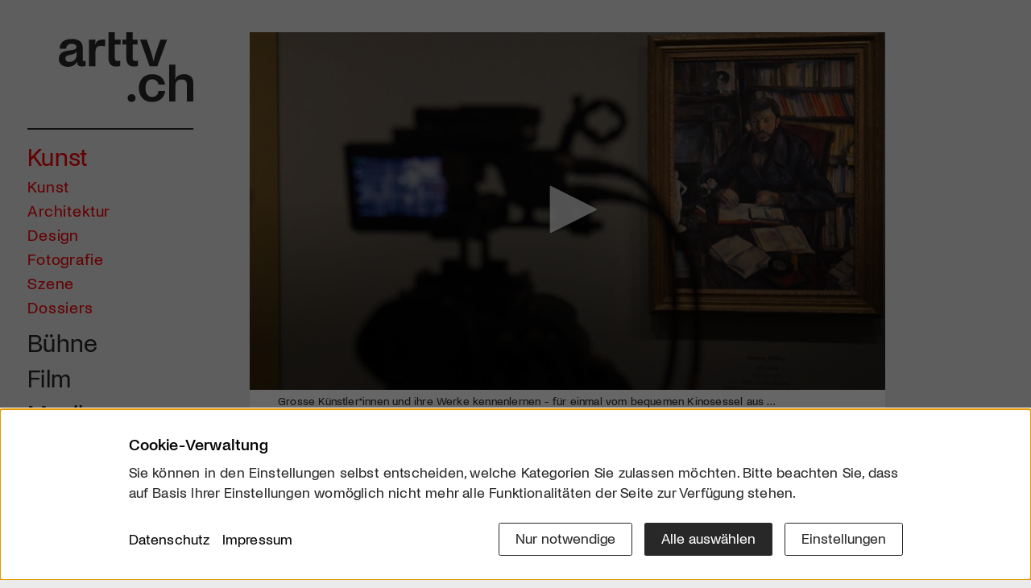

--- FILE ---
content_type: text/html; charset=utf-8
request_url: https://www.google.com/recaptcha/api2/aframe
body_size: 265
content:
<!DOCTYPE HTML><html><head><meta http-equiv="content-type" content="text/html; charset=UTF-8"></head><body><script nonce="IfJAg7aJkc7-sZxxcLScmg">/** Anti-fraud and anti-abuse applications only. See google.com/recaptcha */ try{var clients={'sodar':'https://pagead2.googlesyndication.com/pagead/sodar?'};window.addEventListener("message",function(a){try{if(a.source===window.parent){var b=JSON.parse(a.data);var c=clients[b['id']];if(c){var d=document.createElement('img');d.src=c+b['params']+'&rc='+(localStorage.getItem("rc::a")?sessionStorage.getItem("rc::b"):"");window.document.body.appendChild(d);sessionStorage.setItem("rc::e",parseInt(sessionStorage.getItem("rc::e")||0)+1);localStorage.setItem("rc::h",'1768709697264');}}}catch(b){}});window.parent.postMessage("_grecaptcha_ready", "*");}catch(b){}</script></body></html>

--- FILE ---
content_type: application/javascript; charset=utf-8
request_url: https://arttv.ch/index.php?consent_manager_outputjs=1&lang=1&a=7&i=false&h=false&cid=50&v=5.1.3&r=1&t=17663281731
body_size: 7846
content:
/* --- Parameters --- */
var consent_manager_parameters = {"initially_hidden":false,"domain":"arttv.ch","consentid":"696c5e3e86a0a2.77657355","cachelogid":"50","version":"5.1.3","fe_controller":"/","forcereload":1,"hidebodyscrollbar":false,"cspNonce":"858d61038fab9fba433347a52e38d333","cookieSameSite":"Lax","cookieSecure":false};

/* --- Consent-Manager Box Template lang=1 --- */
var consent_manager_box_template = '        <div tabindex="-1" aria-modal="true" role="dialog" class="consent_manager-background consent_manager-hidden " id="consent_manager-background" data-domain-name="arttv.ch" data-version="5.1.3" data-consentid="696c5e3e862943.36514372" data-cachelogid="50" data-nosnippet>             <div class="consent_manager-wrapper" id="consent_manager-wrapper" tabindex="-1" aria-modal="true" role="dialog">                                  <div class="consent_manager-wrapper-inner">                     <div class="consent_manager-summary" id="consent_manager-summary">                         <p class="consent_manager-headline">Cookie-Verwaltung</p>                         <p class="consent_manager-text">Sie können in den Einstellungen selbst entscheiden, welche Kategorien Sie zulassen möchten. Bitte beachten Sie, dass auf Basis Ihrer Einstellungen womöglich nicht mehr alle Funktionalitäten der Seite zur Verfügung stehen.</p>                     </div>                      <div class="consent_manager-buttons-sitelinks">                         <div class="consent_manager-sitelinks"> <a tabindex="0" class="consent_manager-sitelink btn-link" href="/footer/datenschutz/">Datenschutz</a><a tabindex="0" class="consent_manager-sitelink btn-link" href="/impressum/">Impressum</a>                        </div>                          <div class="consent_manager-buttons">                             <button tabindex="0" id="consent_manager-accept-all" class="d-md-none consent_manager-accept-all consent_manager-close btn btn-primary">Alle auswählen</button>                                                         <button tabindex="0" id="consent_manager-accept-none" class="consent_manager-accept-none consent_manager-close btn btn-default">Nur notwendige</button>                                                         <button tabindex="0" id="consent_manager-accept-all" class="d-none d-md-block consent_manager-accept-all consent_manager-close btn btn-primary">Alle auswählen</button>                             <button tabindex="0" id="consent_manager-toggle-settings" class="consent_manager-toggle-settings btn btn-default" data-target="settings">Einstellungen</button>                         </div>                      </div>                     <button tabindex="0" class="icon-cancel-circled consent_manager-close consent_manager-close-box">&#10006;</button>                 </div>             </div>             <div style="display: none" class="consent_manager-script" data-uid="script-matomo" data-script="PHNjcmlwdD4NCiAgICBfcGFxLnB1c2goWydzZXRDb29raWVDb25zZW50R2l2ZW4nXSk7DQo8L3NjcmlwdD4="></div>            <div id="consent_manager-detail-layer" class="settings-layer consent_manager-hidden"></div>             <div class="consent_manager-detail consent_manager-hidden" id="consent_manager-detail">                 <div class="inner-wrap">                     <div class="inner">                          <h3 class="consent_manager-headline">Cookie Präferenzen</h3> <div class="consent_manager-cookiegroups">  <div class="iwcc-cookiegroup-info">      <div class="consent_manager-cookiegroup-title consent_manager-headline">Notwendig      </div>      <div class="consent_manager-cookiegroup-description">Notwendige Cookies ermöglichen grundlegende Funktionen und sind für die einwandfreie Funktion der Website erforderlich.      </div>  </div>  <div class="consent_manager-toggleswitch">                                             <label class="switch">      <input type="checkbox" data-action="toggle-cookie" data-uid="required" data-cookie-uids=\'["phpsessid","consent_manager"]\' checked disabled>          <span class="cc-slider round"></span>                                             </label>                                         </div></div><div class="consent_manager-cookiegroups">  <div class="iwcc-cookiegroup-info">      <div class="consent_manager-cookiegroup-title consent_manager-headline">Statistik      </div>      <div class="consent_manager-cookiegroup-description">Statistik Cookies erfassen Informationen anonym. Diese Informationen helfen uns zu verstehen, wie unsere Besucher unsere Website nutzen.      </div>  </div>  <div class="consent_manager-toggleswitch">                                             <label class="switch">      <input type="checkbox" data-uid="statistics" data-cookie-uids=\'["matomo"]\'>          <span class="cc-slider round"></span>                                             </label>                                         </div></div><div class="consent_manager-cookiegroups">  <div class="iwcc-cookiegroup-info">      <div class="consent_manager-cookiegroup-title consent_manager-headline">Externe Medien      </div>      <div class="consent_manager-cookiegroup-description">Standardmässig sind Inhalte von Video- und Social-Media-Plattformen deaktiviert. Wird die Verwendung von Cookies externer Medien akzeptiert, ist kein zusätzlicher Zustimmungsprozess für den Zugriff auf diese Inhalte nötig.      </div>  </div>  <div class="consent_manager-toggleswitch">                                             <label class="switch">      <input type="checkbox" data-uid="external" data-cookie-uids=\'["instagram","vimeo","youtube"]\'>          <span class="cc-slider round"></span>                                             </label>                                         </div></div>                        <div class="consent_manager-buttons-sitelinks">                             <div class="consent_manager-sitelinks d-none"> <a tabindex="0" class="consent_manager-sitelink btn-link" href="/footer/datenschutz/">Datenschutz</a><a tabindex="0" class="consent_manager-sitelink btn-link" href="/impressum/">Impressum</a>                            </div>                              <div class="consent_manager-buttons">                                 <button tabindex="0" id="consent_manager-save-selection" class="consent_manager-save-selection consent_manager-close cc-done-btn btn btn-primary">Auswahl bestätigen</button>                                 <button tabindex="0" id="consent_manager-accept-all" class="consent_manager-accept-all consent_manager-close btn cc-done-btn btn-primary">Alle auswählen</button>                             </div>                         </div>                      </div>                 </div>             </div>          </div>  ';

const cmCookieExpires = 365;

/* --- /assets/addons/consent_manager/js.cookie.min.js --- */
/*! js-cookie v3.0.5 | MIT */
!function (t, n) { "object" == typeof exports && "undefined" != typeof module ? module.exports = n() : "function" == typeof define && define.amd ? define(n) : (t = "undefined" != typeof globalThis ? globalThis : t || self, function () { var e = t.Cookies, exports = t.Cookies = n(); exports.noConflict = function () { t.Cookies = e; return exports } }()) }(this, function () { "use strict"; function c(e) { for (var t = 1; t < arguments.length; t++) { var n, o = arguments[t]; for (n in o) e[n] = o[n] } return e } return function t(u, i) { function n(e, t, n) { if ("undefined" != typeof document) { "number" == typeof (n = c({}, i, n)).expires && (n.expires = new Date(Date.now() + 864e5 * n.expires)); n.expires && (n.expires = n.expires.toUTCString()); e = encodeURIComponent(e).replace(/%(2[346B]|5E|60|7C)/g, decodeURIComponent).replace(/[()]/g, escape); var o, r = ""; for (o in n) if (n[o]) { r += "; " + o; !0 !== n[o] && (r += "=" + n[o].split(";")[0]) } return document.cookie = e + "=" + u.write(t, e) + r } } return Object.create({ set: n, get: function (e) { if ("undefined" != typeof document && (!arguments.length || e)) { for (var t = document.cookie ? document.cookie.split("; ") : [], n = {}, o = 0; o < t.length; o++) { var r = t[o].split("="), i = r.slice(1).join("="); try { var c = decodeURIComponent(r[0]); n[c] = u.read(i, c); if (e === c) break } catch (e) { } } return e ? n[e] : n } }, remove: function (e, t) { n(e, "", c({}, t, { expires: -1 })) }, withAttributes: function (e) { return t(this.converter, c({}, this.attributes, e)) }, withConverter: function (e) { return t(c({}, this.converter, e), this.attributes) } }, { attributes: { value: Object.freeze(i) }, converter: { value: Object.freeze(u) } }) }({ read: function (e) { return (e = '"' === e[0] ? e.slice(1, -1) : e).replace(/(%[\dA-F]{2})+/gi, decodeURIComponent) }, write: function (e) { return encodeURIComponent(e).replace(/%(2[346BF]|3[AC-F]|40|5[BDE]|60|7[BCD])/g, decodeURIComponent) } }, { path: "/" }) });

/* --- /assets/addons/consent_manager/consent_manager_polyfills.js --- */
// get IE version https://stackoverflow.com/a/19999868
function consent_managerIEVersion(){var n=window.navigator.userAgent,i=n.indexOf("MSIE ");return i>0?parseInt(n.substring(i+5,n.indexOf(".",i))):-1}
// element.classList polyfill http://purl.eligrey.com/github/classList.js/blob/master/classList.js
"document"in self&&("classList"in document.createElement("_")&&(!document.createElementNS||"classList"in document.createElementNS("http://www.w3.org/2000/svg","g"))||!function(t){"use strict";if("Element"in t){var e="classList",n="prototype",i=t.Element[n],s=Object,r=String[n].trim||function(){return this.replace(/^\s+|\s+$/g,"")},o=Array[n].indexOf||function(t){for(var e=0,n=this.length;n>e;e++)if(e in this&&this[e]===t)return e;return-1},c=function(t,e){this.name=t,this.code=DOMException[t],this.message=e},a=function(t,e){if(""===e)throw new c("SYNTAX_ERR","The token must not be empty.");if(/\s/.test(e))throw new c("INVALID_CHARACTER_ERR","The token must not contain space characters.");return o.call(t,e)},l=function(t){for(var e=r.call(t.getAttribute("class")||""),n=e?e.split(/\s+/):[],i=0,s=n.length;s>i;i++)this.push(n[i]);this._updateClassName=function(){t.setAttribute("class",this.toString())}},u=l[n]=[],h=function(){return new l(this)};if(c[n]=Error[n],u.item=function(t){return this[t]||null},u.contains=function(t){return~a(this,t+"")},u.add=function(){var t,e=arguments,n=0,i=e.length,s=!1;do t=e[n]+"",~a(this,t)||(this.push(t),s=!0);while(++n<i);s&&this._updateClassName()},u.remove=function(){var t,e,n=arguments,i=0,s=n.length,r=!1;do for(t=n[i]+"",e=a(this,t);~e;)this.splice(e,1),r=!0,e=a(this,t);while(++i<s);r&&this._updateClassName()},u.toggle=function(t,e){var n=this.contains(t),i=n?e!==!0&&"remove":e!==!1&&"add";return i&&this[i](t),e===!0||e===!1?e:!n},u.replace=function(t,e){var n=a(t+"");~n&&(this.splice(n,1,e),this._updateClassName())},u.toString=function(){return this.join(" ")},s.defineProperty){var f={get:h,enumerable:!0,configurable:!0};try{s.defineProperty(i,e,f)}catch(p){void 0!==p.number&&-2146823252!==p.number||(f.enumerable=!1,s.defineProperty(i,e,f))}}else s[n].__defineGetter__&&i.__defineGetter__(e,h)}}(self),function(){"use strict";var t=document.createElement("_");if(t.classList.add("c1","c2"),!t.classList.contains("c2")){var e=function(t){var e=DOMTokenList.prototype[t];DOMTokenList.prototype[t]=function(t){var n,i=arguments.length;for(n=0;i>n;n++)t=arguments[n],e.call(this,t)}};e("add"),e("remove")}if(t.classList.toggle("c3",!1),t.classList.contains("c3")){var n=DOMTokenList.prototype.toggle;DOMTokenList.prototype.toggle=function(t,e){return 1 in arguments&&!this.contains(t)==!e?e:n.call(this,t)}}"replace"in document.createElement("_").classList||(DOMTokenList.prototype.replace=function(t,e){var n=this.toString().split(" "),i=n.indexOf(t+"");~i&&(n=n.slice(i),this.remove.apply(this,n),this.add(e),this.add.apply(this,n.slice(1)))}),t=null}());
// DOMParser polyfill https://gist.github.com/1129031
!function(t){"use strict";var e=t.prototype,r=e.parseFromString;try{if((new t).parseFromString("","text/html"))return}catch(t){}e.parseFromString=function(t,e){if(/^\s*text\/html\s*(?:;|$)/i.test(e)){var n=document.implementation.createHTMLDocument("");return t.toLowerCase().indexOf("<!doctype")>-1?n.documentElement.innerHTML=t:n.body.innerHTML=t,n}return r.apply(this,arguments)}}(DOMParser);
// nodelist.forEach polyfill https://developer.mozilla.org/en-US/docs/Web/API/NodeList/forEach
if (window.NodeList && !NodeList.prototype.forEach){NodeList.prototype.forEach = Array.prototype.forEach;}
// node.remove polyfill https://github.com/jserz/js_piece/blob/master/DOM/ChildNode/remove()/remove().md
[Element.prototype,CharacterData.prototype,DocumentType.prototype].forEach(function(e){e.hasOwnProperty("remove")||Object.defineProperty(e,"remove",{configurable:!0,enumerable:!0,writable:!0,value:function(){null!==this.parentNode&&this.parentNode.removeChild(this)}})});
// custom event polyfill https://developer.mozilla.org/en-US/docs/Web/API/CustomEvent/CustomEvent#Polyfill
!function(){if("function"==typeof window.CustomEvent)return!1;window.CustomEvent=function(n,t){t=t||{bubbles:!1,cancelable:!1,detail:null};var e=document.createEvent("CustomEvent");return e.initCustomEvent(n,t.bubbles,t.cancelable,t.detail),e}}();

/* --- /assets/addons/consent_manager/consent_manager_frontend.min.js --- */
const cmCookieSameSite=consent_manager_parameters.cookieSameSite||"Lax",cmCookieSecure=consent_manager_parameters.cookieSecure||!1,cmCookieAPI=Cookies.withAttributes({expires:cmCookieExpires,path:"/",sameSite:cmCookieSameSite,secure:cmCookieSecure});function debugLog(e,n){window.consentManagerDebugConfig&&window.consentManagerDebugConfig.debug_enabled&&(void 0!==n?console.log("Consent Manager: "+e,n):console.log("Consent Manager: "+e))}function mapConsentsToGoogleFlags(e){var n={ad_storage:!1,ad_user_data:!1,ad_personalization:!1,analytics_storage:!1,personalization_storage:!1,functionality_storage:!1,security_storage:!1};return e.forEach((function(e){var t=e.toLowerCase();debugLog("Mapping UID",e,t),"analytics"===t&&(n.analytics_storage=!0,debugLog("Mapped analytics to analytics_storage")),"marketing"===t&&(n.ad_storage=!0,n.ad_user_data=!0,n.ad_personalization=!0,debugLog("Mapped marketing to ad_*")),"functional"===t&&(n.functionality_storage=!0,debugLog("Mapped functional to functionality_storage")),"preferences"===t&&(n.personalization_storage=!0,debugLog("Mapped preferences to personalization_storage")),"necessary"===t&&(n.security_storage=!0,debugLog("Mapped necessary to security_storage")),(t.includes("google-analytics")||t.includes("analytics")||t.includes("ga"))&&(n.analytics_storage=!0),(t.includes("google-tag-manager")||t.includes("gtm")||t.includes("tag-manager"))&&(n.analytics_storage=!0,n.ad_storage=!0,n.ad_user_data=!0,n.ad_personalization=!0),(t.includes("google-ads")||t.includes("adwords")||t.includes("google-adwords"))&&(n.ad_storage=!0,n.ad_user_data=!0,n.ad_personalization=!0),(t.includes("facebook-pixel")||t.includes("facebook")||t.includes("meta-pixel"))&&(n.ad_storage=!0,n.ad_user_data=!0,n.ad_personalization=!0),(t.includes("youtube")||t.includes("yt"))&&(n.ad_storage=!0,n.personalization_storage=!0),(t.includes("google-maps")||t.includes("maps")||t.includes("gmaps"))&&(n.functionality_storage=!0,n.personalization_storage=!0),(t.includes("matomo")||t.includes("piwik"))&&(n.analytics_storage=!0),t.includes("hotjar")&&(n.analytics_storage=!0),(t.includes("microsoft-clarity")||t.includes("clarity"))&&(n.analytics_storage=!0),t.includes("linkedin")&&(n.ad_storage=!0,n.ad_user_data=!0,n.ad_personalization=!0),t.includes("tiktok")&&(n.ad_storage=!0,n.ad_user_data=!0,n.ad_personalization=!0),t.includes("pinterest")&&(n.ad_storage=!0,n.ad_user_data=!0,n.ad_personalization=!0),t.includes("booking")&&(n.ad_storage=!0,n.ad_user_data=!0,n.ad_personalization=!0),t.includes("hubspot")&&(n.analytics_storage=!0,n.ad_storage=!0,n.ad_user_data=!0,n.ad_personalization=!0),t.includes("whatsapp")&&(n.functionality_storage=!0)})),debugLog("Final mapped flags",n),n}function consent_manager_showBox(){var e=[],n=cmCookieAPI.get("consentmanager");void 0!==n&&(cookieData=safeJSONParse(n,{}),cookieData.hasOwnProperty("version")&&(e=cookieData.consents)),consent_managerBox=document.getElementById("consent_manager-background"),consent_managerBox.querySelectorAll("[data-cookie-uids]").forEach((function(n){var t=!0;safeJSONParse(n.getAttribute("data-cookie-uids"),[]).forEach((function(n){-1===e.indexOf(n)&&(t=!1)})),t&&(n.checked=!0)})),consent_manager_parameters.hidebodyscrollbar&&(document.querySelector("body").style.overflow="hidden"),document.getElementById("consent_manager-background").classList.remove("consent_manager-hidden"),document.getElementById("consent_manager-background").setAttribute("aria-hidden","false");var t=document.getElementById("consent_manager-wrapper");t&&setTimeout((function(){t.focus()}),100)}function consent_manager_hasconsent(e){return void 0!==cmCookieAPI.get("consentmanager")&&-1!==safeJSONParse(cmCookieAPI.get("consentmanager"),{consents:[]}).consents.indexOf(e)}window.consentManagerDebugConfig&&window.consentManagerDebugConfig.debug_enabled&&console.log("Consent Manager: Script loaded"),function(){"use strict";var e,n,t,o=0,a={},s=[],r=-1,i=-1;function c(e,n){try{if("string"==typeof e)return JSON.parse(e);if("object"==typeof e&&null!==e)return e}catch(n){console.warn("consent_manager: safeJSONParse failed for input",e,n)}return n}if(consent_manager_parameters.no_cookie_set=!1,void 0===cmCookieAPI.get("consentmanager")?(cmCookieAPI.set("consentmanager_test","test"),void 0===cmCookieAPI.get("consentmanager_test")?(o=0,consent_manager_parameters.no_cookie_set=!0,console.warn("Addon consent_manager: Es konnte kein Cookie für die Domain "+consent_manager_parameters.domain+" gesetzt werden!")):(cmCookieAPI.remove("consentmanager_test"),o=1)):(a=c(cmCookieAPI.get("consentmanager"),{})).hasOwnProperty("version")&&(s=a.consents,r=parseInt(a.version),i=parseInt(a.cachelogid)),""!==consent_manager_box_template){if(t=(t=(new DOMParser).parseFromString(consent_manager_box_template,"text/html")).getElementById("consent_manager-background"),document.querySelectorAll("body")[0].appendChild(t),e=parseInt(consent_manager_parameters.version),n=parseInt(consent_manager_parameters.cachelogid),(isNaN(r)||r!==e||n!==i)&&(o=1,s=[],l()),debugLog("Startup: Triggering scripts for enabled consents",s),s.forEach((function(e){debugLog("Startup: Processing consent UID",e);var n=t.querySelector('[data-uid="script-'+e+'"]'),o=t.querySelector('[data-uid="script-unselect-'+e+'"]');debugLog("Startup: Elements found",{scriptElement:!!n,unselectElement:!!o}),u(n),m(o)})),s.length>0&&void 0!==window.GoogleConsentModeV2&&"function"==typeof window.GoogleConsentModeV2.setConsent){var d=mapConsentsToGoogleFlags(s);debugLog("Auto-mapping Google Consent Mode flags",s,d),window.GoogleConsentModeV2.setConsent(d)}else debugLog("Auto-mapping skipped",{consents:s,hasGCM:void 0!==window.GoogleConsentModeV2,hasSetConsent:"function"==typeof window.GoogleConsentModeV2?.setConsent});t.querySelectorAll("[data-cookie-uids]").forEach((function(e){c(e.getAttribute("data-cookie-uids"),[]).forEach((function(e){s.includes(e)||(m(t.querySelector('[data-uid="script-'+e+'"]')),u(t.querySelector('[data-uid="script-unselect-'+e+'"]')))}))})),(consent_manager_parameters.initially_hidden||consent_manager_parameters.no_cookie_set)&&(o=0),o&&p(),t.querySelectorAll(".consent_manager-close").forEach((function(e){e.addEventListener("click",(function(){return e.classList.contains("consent_manager-save-selection")?g("selection"):e.classList.contains("consent_manager-accept-all")?g("all"):e.classList.contains("consent_manager-accept-none")?g("none"):e.classList.contains("consent_manager-close")&&(document.getElementById("consent_manager-detail").classList.contains("consent_manager-hidden")||document.getElementById("consent_manager-detail").classList.toggle("consent_manager-hidden")),consent_manager_parameters.hidebodyscrollbar&&(document.querySelector("body").style.overflow="auto"),document.getElementById("consent_manager-background").classList.add("consent_manager-hidden"),document.getElementById("consent_manager-background").setAttribute("aria-hidden","true"),document.dispatchEvent(new CustomEvent("consent_manager-close")),!1}))})),document.getElementById("consent_manager-toggle-details")&&document.getElementById("consent_manager-toggle-details").addEventListener("click",(function(){document.getElementById("consent_manager-detail").classList.toggle("consent_manager-hidden");var e=!document.getElementById("consent_manager-detail").classList.contains("consent_manager-hidden");return this.setAttribute("aria-expanded",e),!1})),document.getElementById("consent_manager-toggle-details")&&document.getElementById("consent_manager-toggle-details").addEventListener("keydown",(function(e){if("Enter"==e.key){e.preventDefault(),document.getElementById("consent_manager-detail").classList.toggle("consent_manager-hidden");var n=!document.getElementById("consent_manager-detail").classList.contains("consent_manager-hidden");return this.setAttribute("aria-expanded",n),!1}})),document.getElementById("consent_manager-toggle-settings").addEventListener("click",(function(){document.getElementById("consent_manager-detail-layer").classList.remove("consent_manager-hidden"),document.getElementById("consent_manager-detail").classList.remove("consent_manager-hidden")})),document.addEventListener("keydown",(function(e){if("Escape"===e.key||"Esc"===e.key){var n=document.getElementById("consent_manager-background");n&&!n.classList.contains("consent_manager-hidden")&&(e.preventDefault(),e.stopPropagation(),consent_manager_parameters.hidebodyscrollbar&&(document.querySelector("body").style.overflow="auto"),n.classList.add("consent_manager-hidden"),n.setAttribute("aria-hidden","true"),document.dispatchEvent(new CustomEvent("consent_manager-close")))}}),!0),document.addEventListener("keydown",(function(e){var n=document.getElementById("consent_manager-background");if(n&&!n.classList.contains("consent_manager-hidden")){var t=document.getElementById("consent_manager-wrapper");if(t&&t.contains(document.activeElement)&&"Tab"===e.key){var o=t.querySelectorAll('button:not([disabled]), input:not([disabled]), a[href], [tabindex]:not([tabindex="-1"])'),a=Array.from(o),s=a[0],r=a[a.length-1];e.shiftKey?document.activeElement===s&&(e.preventDefault(),e.stopPropagation(),r.focus()):document.activeElement===r&&(e.preventDefault(),e.stopPropagation(),s.focus())}}}),!0),document.querySelectorAll(".consent_manager-show-box, .consent_manager-show-box-reload").forEach((function(e){e.addEventListener("click",(function(){return p(),!1}))}))}else console.warn("Addon consent_manager: Keine Cookie-Gruppen / Cookies ausgewählt bzw. keine Domain zugewiesen! ("+location.hostname+")");function g(n){debugLog("saveConsent: Start",n),s=[],a={consents:[],version:e,consentid:consent_manager_parameters.consentid,cachelogid:consent_manager_parameters.cachelogid},"none"!==n?t.querySelectorAll("[data-cookie-uids]").forEach((function(e){var o=c(e.getAttribute("data-cookie-uids"),[]);e.checked||"all"===n?(debugLog("saveConsent: Consent erteilt für",o),o.forEach((function(e){s.push(e),debugLog("saveConsent: Führe Script aus für UID",e);var n=t.querySelector('[data-uid="script-'+e+'"]'),o=t.querySelector('[data-uid="script-unselect-'+e+'"]');debugLog("saveConsent: Elements gefunden",{scriptElement:!!n,unselectElement:!!o,hasDataScript:!!n&&!!n.getAttribute("data-script")}),u(n),m(o)}))):(debugLog("saveConsent: Consent verweigert für",o),o.forEach((function(e){m(t.querySelector('[data-uid="script-'+e+'"]')),u(t.querySelector('[data-uid="script-unselect-'+e+'"]'))})))})):(debugLog("saveConsent: Keine Consents (none)"),t.querySelectorAll("[data-cookie-uids]").forEach((function(e){var n=c(e.getAttribute("data-cookie-uids"),[]);e.disabled?n.forEach((function(e){s.push(e),u(t.querySelector('[data-uid="script-'+e+'"]')),m(t.querySelector('[data-uid="script-unselect-'+e+'"]'))})):(e.checked=!1,n.forEach((function(e){m(t.querySelector('[data-uid="script-'+e+'"]')),u(t.querySelector('[data-uid="script-unselect-'+e+'"]'))})))}))),a.consents=s,debugLog("saveConsent: Finale Consents",s);try{l()}catch(e){console.warn("Consent Manager: deleteCookies() failed before setting cookie",e)}if(cmCookieAPI.set("consentmanager",JSON.stringify(a)),void 0!==window.GoogleConsentModeV2&&"function"==typeof window.GoogleConsentModeV2.setConsent){var o=mapConsentsToGoogleFlags(s);debugLog("Mapping consents to Google flags",s,o),window.GoogleConsentModeV2.setConsent(o)}else debugLog("Google Consent Mode not available for mapping");if(void 0===cmCookieAPI.get("consentmanager"))consent_manager_parameters.no_cookie_set=!0,console.warn("Addon consent_manager: Es konnte kein Cookie für die Domain "+document.domain+" gesetzt werden!");else{var r=consent_manager_parameters.fe_controller+"?rex-api-call=consent_manager&buster="+(new Date).getTime(),i="domain="+encodeURIComponent(document.domain)+"&consentid="+encodeURIComponent(consent_manager_parameters.consentid)+"&buster="+(new Date).getTime();fetch(r,{method:"POST",headers:{"Content-Type":"application/x-www-form-urlencoded","Cache-Control":"no-cache, no-store, max-age=0"},body:i}).catch((function(e){console.error("Addon consent_manager: Fehler beim speichern des Consent!",e),debugLog("Consent logging failed",e)}))}document.querySelectorAll(".consent_manager-show-box-reload").length||1===consent_manager_parameters.forcereload?location.reload():document.dispatchEvent(new CustomEvent("consent_manager-saved",{detail:JSON.stringify(s)}))}function l(){var e=consent_manager_parameters.domain,n=window.location.hostname;["consent_manager","consent_manager_test","consentmanager","consentmanager_test"].forEach((function(t){Cookies.remove(t),Cookies.remove(t,{path:"/"}),Cookies.remove(t,{domain:e}),Cookies.remove(t,{domain:e,path:"/"}),Cookies.remove(t,{domain:"."+e}),Cookies.remove(t,{domain:"."+e,path:"/"}),n!==e&&(Cookies.remove(t,{domain:n}),Cookies.remove(t,{domain:n,path:"/"}),Cookies.remove(t,{domain:"."+n}),Cookies.remove(t,{domain:"."+n,path:"/"}))}))}function u(e){if(e){var n=e.getAttribute("data-uid")||"unknown";if(debugLog("addScript: Processing element",{uid:n,element:e}),e.children.length)debugLog("addScript: Element hat bereits children, wird übersprungen");else{var t=e.getAttribute("data-script");if(debugLog("addScript: Encoded script data",{length:t?t.length:0,preview:t?t.substring(0,50)+"...":"empty"}),!t)return void debugLog("addScript: Kein data-script Attribut gefunden");var o="";try{debugLog("addScript: Script erfolgreich dekodiert",{length:(o=window.atob(t)).length,preview:o.substring(0,100)})}catch(e){return console.error("addScript: Fehler beim Base64-Dekodieren",e),void debugLog("addScript: Base64-Dekodierung fehlgeschlagen",e)}if(!o)return void debugLog("addScript: Script-Inhalt ist leer nach Dekodierung");if(o.includes("�")||o.includes("�"))return console.error("addScript: Script enthält ungültige Zeichen (fehlerhaftes Encoding)",{uid:n,preview:o.substring(0,100)}),void debugLog("addScript: Ungültiges Encoding erkannt, überspringe Script");var a=null;try{debugLog("addScript: DOM geparst, Scripts gefunden:",(a=(new DOMParser).parseFromString(o,"text/html")).scripts.length)}catch(e){return console.error("addScript: Fehler beim Parsen des HTML",e),void debugLog("addScript: HTML-Parsing fehlgeschlagen",e)}if(!a||!a.scripts||0===a.scripts.length)return void debugLog("addScript: Keine Scripts im geparsten DOM gefunden");for(var s=consent_manager_parameters.cspNonce||null,r=0;r<a.scripts.length;r++){var i=a.scripts[r],c=document.createElement("script");debugLog("addScript: Processing script #"+(r+1),{hasSrc:!!i.src,src:i.src||"inline",hasContent:!!i.textContent,contentLength:i.textContent?i.textContent.length:0,attributes:i.attributes.length}),s&&(c.setAttribute("nonce",s),debugLog("addScript: Nonce gesetzt",s));for(var d=0;d<i.attributes.length;d++){var g=i.attributes[d];"nonce"!==g.name&&(c.setAttribute(g.name,g.value),debugLog("addScript: Attribut kopiert",{name:g.name,value:g.value}))}if(i.src)c.src=i.src,debugLog("addScript: External script wird geladen",i.src);else{var l=i.textContent;if(!l){debugLog("addScript: Inline script ist leer");continue}c.textContent=l,debugLog("addScript: Inline script gesetzt",{contentLength:l.length,preview:l.substring(0,100)})}try{document.body.appendChild(c),debugLog("addScript: Script erfolgreich zum DOM hinzugefügt")}catch(e){var u={error:e.message,uid:n,hasSrc:!!c.src,hasContent:!!c.textContent,src:c.src||"inline"};e.message&&(e.message.includes("Content Security Policy")||e.message.includes("CSP"))?u.hint="CSP violation - check Content-Security-Policy header":c.src&&e.message&&e.message.includes("CORS")&&(u.hint="CORS error - external script may be blocked"),console.error("addScript: Fehler beim Hinzufügen des Scripts",u),debugLog("addScript: Fehler beim appendChild",e)}}}}else debugLog("addScript: Element ist null/undefined")}function m(e){e&&(e.innerHTML="")}function p(){t.querySelectorAll("[data-cookie-uids]").forEach((function(e){var n=!0;c(e.getAttribute("data-cookie-uids"),[]).forEach((function(e){-1===s.indexOf(e)&&(n=!1)})),n&&(e.checked=!0)})),consent_manager_parameters.hidebodyscrollbar&&(document.querySelector("body").style.overflow="hidden"),document.getElementById("consent_manager-background").classList.remove("consent_manager-hidden"),document.getElementById("consent_manager-background").setAttribute("aria-hidden","false");var e=document.getElementById("consent_manager-toggle-details");e&&e.setAttribute("aria-expanded","false");var n=document.getElementById("consent_manager-wrapper");n&&setTimeout((function(){n.focus()}),100),document.dispatchEvent(new CustomEvent("consent_manager-show"))}}();

